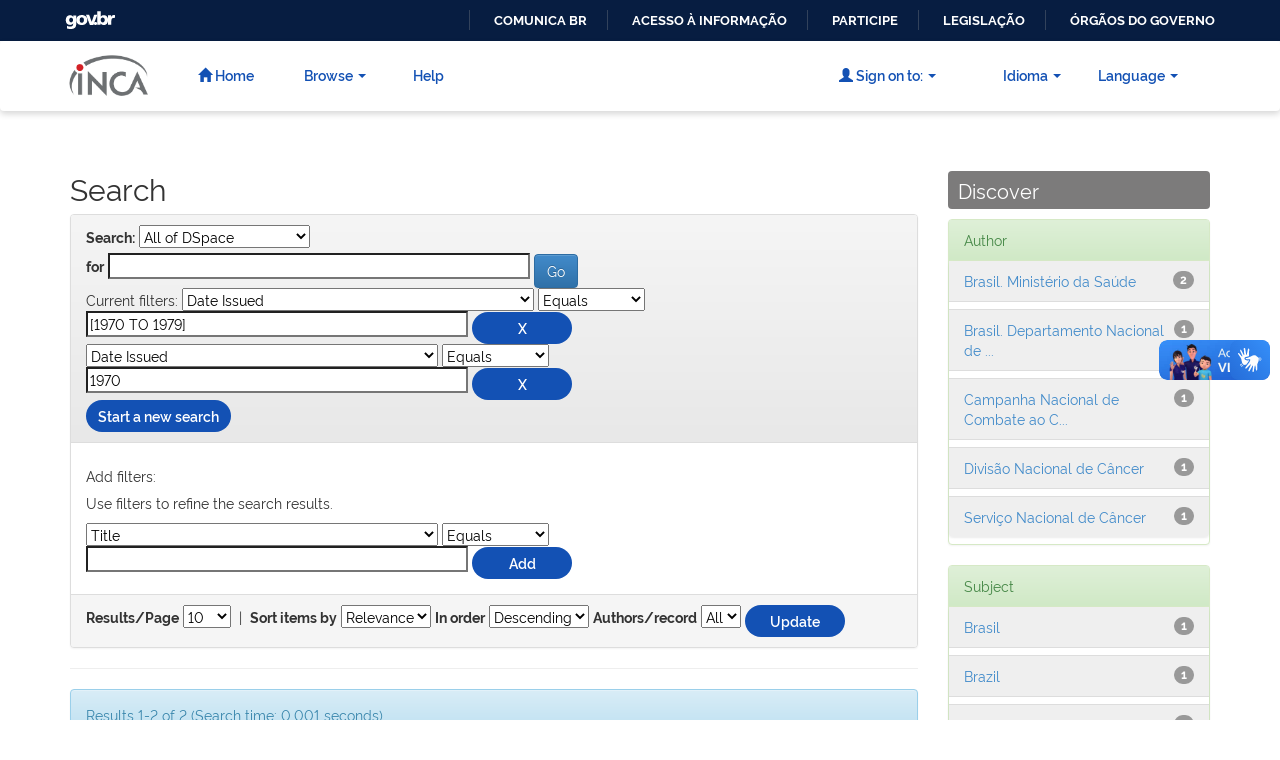

--- FILE ---
content_type: text/css
request_url: https://ninho.inca.gov.br/jspui/static/css/bootstrap/dspace-theme.css
body_size: 4106
content:
/**
 * The contents of this file are subject to the license and copyright
 * detailed in the LICENSE and NOTICE files at the root of the source
 * tree and available online at
 *
 * http://www.dspace.org/license/
 */
.banner img {background-color: #FFFFFF;padding:15px;margin:20px;}
.brand {padding-top: 30px;}
.brand h4 {color: #999999}
ol.breadcrumb li {color: white; font-style: italic;}
ol.breadcrumb li a {color: white; font-weight: bold; font-style: normal;}
body.undernavigation {overflow-x: hidden; padding-top: 65px;}
#content {padding-bottom:60px;}
#designedby {padding: 5px;}
#footer_feedback {padding-top: 12px;}
input[type="file"] {display: block;height: auto;}
div.panel-primary div.panel-heading a {color: white;}
/* This magic gets the 16x16 icon to show up.. setting height/width didn't
   do it, but adding padding actually made it show up. */
img.ds-authority-confidence,
span.ds-authority-confidence
{ width: 16px; height: 16px; margin: 5px; background-repeat: no-repeat;
  padding: 0px 2px; vertical-align: bottom; color: transparent;}
img.ds-authority-confidence.cf-unset,
span.ds-authority-confidence.cf-unset
  { background-image: url(../../../image/authority/bug.png);}
img.ds-authority-confidence.cf-novalue,
span.ds-authority-confidence.cf-novalue
  { background-image: url(../../../image/confidence/0-unauthored.gif);}
img.ds-authority-confidence.cf-rejected,
img.ds-authority-confidence.cf-failed,
span.ds-authority-confidence.cf-rejected,
span.ds-authority-confidence.cf-failed
  { background-image: url(../../../image/confidence/2-errortriangle.gif); }
img.ds-authority-confidence.cf-notfound,
span.ds-authority-confidence.cf-notfound
  { background-image: url(../../../image/confidence/3-thumb1.gif); }
img.ds-authority-confidence.cf-ambiguous,
span.ds-authority-confidence.cf-ambiguous
  { background-image: url(../../../image/confidence/4-question.gif); }
img.ds-authority-confidence.cf-uncertain,
span.ds-authority-confidence.cf-uncertain
  { background-image: url(../../../image/confidence/5-pinion.gif); }
img.ds-authority-confidence.cf-accepted,
span.ds-authority-confidence.cf-accepted
  { background-image: url(../../../image/confidence/6-greencheck.gif); }

/* hide authority-value inputs in forms */
input.ds-authority-value { display:none; }

/** XXX Change to this to get the authority value to show up for debugging:
 input.ds-authority-value { display:inline; }
**/

/* for edit-item-form lock button */
input.ds-authority-lock
  { vertical-align: bottom; height: 24px; width: 24px; margin-right: 8px;
    background-repeat: no-repeat; background-color: transparent; }
input.ds-authority-lock.is-locked
  { background-image: url(../../../image/lock24.png); }
input.ds-authority-lock.is-unlocked
  { background-image: url(../../../image/unlock24.png); }

/* field required in submission */
.label-required:after { content:" *"; }
.browse_range { text-align: center; }
.prev-next-links { text-align: center; }

div.tagcloud {
	width:100%;
	text-align:center
}

div.tagcloud .tagcloud_1{
	color: rgb(217, 108, 39);
	font-weight: normal;
	margin-right: 5px;
}

div.tagcloud .tagcloud_2{
	color: rgb(66, 66, 66);
	font-weight: normal;
	margin-right: 5px;
}

div.tagcloud .tagcloud_3{
	color: rgb(129, 129, 131);
	font-weight: normal;
	margin-right: 5px;
}

div.batchimport-info {
	color: gray;
}

div.batchimport-info  a {
	color:#47a447;
	font-weight: bold;
}

span.batchimport-error-tab {
	padding-left:10px;
}

span.batchimport-error-caused {
	font-weight:bold;
}

.break-all{
	-ms-word-break:   break-all;
	word-break:       break-all;
	word-wrap:        break-word;
}



/* INCA BYPASS */
@font-face {
  font-family: "Raleway";
	font-weight: 400;
	font-style: normal;
  src: url("../fonts/rawline-400.woff2") format("woff2");
}
@font-face {
  font-family: "Raleway";
	font-weight: 400;
	font-style: italic;
  src: url("../fonts/rawline-400i.woff2") format("woff2");
}
@font-face {
  font-family: "Raleway";
	font-weight: 600;
	font-style: normal;
  src: url("../fonts/rawline-600.woff2") format("woff2");
}
@font-face {
  font-family: "Raleway";
	font-weight: 600;
	font-style: italic;
  src: url("../fonts/rawline-600i.woff2") format("woff2");
}
@font-face {
  font-family: "Raleway";
	font-weight: 700;
	font-style: normal;
  src: url("../fonts/rawline-700.woff2") format("woff2");
}
@font-face {
  font-family: "Raleway";
	font-weight: 700;
	font-style: italic;
  src: url("../fonts/rawline-700i.woff2") format("woff2");
}

body{
	font-family: "Raleway";
}

.btn-default {
	font-family: "Raleway";
	font-weight: 600;
	background-image: none;
	background-color: #1351B4;
	border: none;
	border-radius: 100px;
	color: #FFFFFF;
	min-width: 100px;
}
.btn-default:hover,
.btn-default:focus,
.btn-default:active,
.btn-default.active {
	font-family: "Raleway";
		font-weight: 600;
    color: #376CC1;
    background-color: #DBE8FB;
    border-color: transparent;
}

.btn-default,
.btn-default:hover,
.btn-default:focus,
.btn-default:active,
.btn-primary:active,
.btn-success:active,
.btn-info:active,
.btn-warning:active,
.btn-danger:active,
.btn-default.active,
.btn-primary.active,
.btn-success.active,
.btn-info.active,
.btn-warning.active,
.btn-danger.active {
	-webkit-box-shadow: none;
  box-shadow: none;
	text-shadow: none;
}

.btn-group>.btn:last-child:not(:first-child),
.btn-group>.dropdown-toggle:not(:first-child) {
    border-bottom-left-radius: 100px;
    border-top-left-radius: 100px;
}

.dropdown-toggle{
	padding-right: 25px;
}

.caret {
    margin-left: 5px;
    position: absolute;
    top: 17px;
}

body.undernavigation {padding-top: 0;}
#content {
	padding-top: 0;
}

.img-responsive {
	max-width: 50%;
  margin-left: auto;
  margin-right: auto;
  margin-bottom: 15px;
}

.desativado {
	pointer-events: none;
	visibility: hidden;
}
.navbar {
	background-image: none;
	background-color: #FFFFFF;
	-webkit-box-shadow: 0 3px 6px 0 rgba(0,0,0,.16);
	box-shadow: 0 3px 6px 0 rgba(0,0,0,.16);
	border: none;
}
.navbar-brand {
	padding: 10px;
}
.navbar-brand img {
	width: auto;
  height: 50px;
}
.navbar-inverse{
	position: relative;
	top: auto;
	min-height: 70px;
	z-index: 1000;
}
.navbar-inverse.fixa{
	position: fixed;
	width: 100%;
	top: 0;
	z-index: 1030;
}
#content.ajuste{
	margin-top: 90px;
}

.navbar-inverse .navbar-nav .open .dropdown-menu>li>a:hover,
.navbar-inverse .navbar-nav .open .dropdown-menu>li>a:focus {
    color: #FFFFFF;
    background-color: transparent;
}


.navbar-collapse {
	max-height: 500px;
}

.navbar-collapse .navbar-nav {margin: 0;}

.banner img {
	width: 100%;
	height: auto;
	max-width: 1140px;
	margin: 0;
	padding: 0;
}

.panel-body.com_flex {
    display: flex;
    flex-flow: wrap;
    align-content: space-between;
}

.panel-body.com_flex.colunas4 form {
	width: calc(50% - 10px);
  margin-left: 5px;
  margin-right: 5px;
	margin-bottom: 10px;
}
.panel-body.com_flex form .btn {
    width: 100%;
}

.navbar-form,
.navbar-form .form-group{
	position: relative;
	width: 100%;
	margin: 0;
}
.navbar-form .form-group .form-control{
	font-size: 17px;
	padding: 8px 92px 8px 36px;
	min-height: 56px;
	min-width: 104px;
	color: #333333;
	background-color: #EDEDED;
	border: none;
	-webkit-box-shadow: none;
  box-shadow: none;
}
.navbar-form .form-group .form-control::placeholder {
	font-style: italic;
	color: #333333;
}
.navbar-form .btn {
	position: absolute;
	background-image: none;
	background-color: transparent;
	border: none;
	text-shadow: none;
	box-shadow: none;
	right: 20px;
	top: 16px;
	font-size: 21px;
}
.navbar-form .btn .glyphicon  {
	color: #1351B4;
}
.tit_comunidades {display: none;}
.msg_comunidades {display: none;}
.lista_comunidades.row {
	margin-right: 15px;
	margin-left: 15px;
	margin-top: 20px;
	padding: 0;
}
.lista_comunidades .row {
	margin-right: auto;
	margin-left: auto;
}
.lista_comunidades .col-md-4,
.lista_comunidades .col-md-8{
	width: 100%;
	padding: 0;
}
.lista_comunidades .list-group{
	display: flex;
  flex-flow: wrap;
	align-content: space-between;
	-webkit-box-shadow: none;
	box-shadow: none;
	margin-bottom: 0;
}
.lista_comunidades .list-group-item{
	width: calc(50% - 20px);
	margin-bottom: 25px;
	margin-left: 10px;
	margin-right: 10px;
	padding: 15px;
	-webkit-box-shadow: 0 3px 6px 0 rgba(0,0,0,.16);
	box-shadow: 0 3px 6px 0 rgba(0,0,0,.16);
	border: none;
	flex-grow: 1;
}
.lista_comunidades .list-group-item:hover{
	background-color: #f1f1f1;
}

.lista_comunidades .list-group-item .col-md-3,
.lista_comunidades .list-group-item .col-md-9 {
		padding: 0;
}


.lista_comunidades h3,
.lista_subcomunidades h3,
.lista_colecoes h3 {
	color: #888888;
}
.lista_colecoes .list-group{width: 100%;}

.lista_comunidades .list-group-item h4,
.lista_subcomunidades .list-group-item h4,
.lista_colecoes .list-group-item h4 {
	color: #1351b4;
}
.titulo_secao {
	font-weight: bold;
  color: #1351b4;
}
.comunidade_intro {
	margin-top: 10px;
	margin-bottom: 20px;
	font-size: 17px;
}

.col-md-6.lista_subcomunidades {
	border-right: 1px solid #cccccc;
}

.lista_subcomunidades .list-group,
.lista_colecoes .list-group {
	display: flex;
	flex-flow: wrap;
	align-content: space-between;
	-webkit-box-shadow: none;
  box-shadow: none;
}

.lista_subcomunidades .list-group-item,
.lista_colecoes .list-group-item{
	width: 100%;
	background-color: #F3F3F3;
	margin: 0;
	margin-bottom: 15px;
	border: none;
	-webkit-box-shadow: 0 3px 6px 0 rgba(0,0,0,.16);
	box-shadow: 0 3px 6px 0 rgba(0,0,0,.16);
}

.col-md-12.lista_subcomunidades .list-group-item{
	display: inline-block;
  max-width: calc(50% - 20px);
	flex-grow: 1;
	margin-left: 10px;
	margin-right: 10px;
}

.lista_subcomunidades .list-group-item .col-md-12,
.lista_colecoes .list-group-item .col-md-12 {padding: 0;}

.lista_subcomunidades .list-group-item:hover,
.lista_colecoes .list-group-item:hover {
	top: 1px;
  left: 1px;
	background-color: #f0f0f0;
	-webkit-box-shadow: 0 1px 2px 0 rgba(0,0,0,.25);
	box-shadow: 0 1px 2px 0 rgba(0,0,0,.25);
}

.navbar-inverse .navbar-toggle .icon-bar {
    background-color: #333333;
}
.navbar-inverse .navbar-toggle:hover .icon-bar,
.navbar-inverse .navbar-toggle:focus .icon-bar {
    background-color: #FFFFFF;
}

.lista_comunidades .link_comunidade .col-md-2 {
	margin-right: 10px;
}

.lista_comunidades > .media.well > .media-body {
	display: block;
	margin-bottom: 20px;
	font-size: 17px;
	color: #555555;
	text-decoration: none;
}

.lista_comunidades > .media.well > .media-body > h4 a {
	font-size: 30px;
	font-weight: bold;
	color: #1351b4;
	text-decoration: none;
}

.lista_comunidades .media-list {
	font-size: 14px;
}

.lista_colecoes {
	display: flex;
	flex-flow: wrap;
	align-content: space-between;
	margin-top: 15px;
}

.lista_comunidades .lista_colecoes > li {
	display: inline-block;
	width: calc(50% - 10px);
	flex-grow: 1;
	padding: 8px;
	margin: 0;
	margin-right: 5px;
  border: none;
  background-image: none;
	background-color: transparent;
	-webkit-box-shadow: none;
	box-shadow: none;
}
.lista_comunidades > .media.well {
	background-image: none;
	background-color: #E8E8E8;
}

.lista_colecoes .link_colecao {
	display: block;
	height: 100%;
	padding: 19px;
	font-size: 14px;
	color: #555555;
	text-decoration: none;
	position: relative;
	background-color: #FFFFFF;
	-webkit-box-shadow: 0 3px 6px 0 rgba(0,0,0,.16);
	box-shadow: 0 3px 6px 0 rgba(0,0,0,.16);
}

.lista_colecoes .link_colecao:hover {
	color: #555555;
	top: 1px;
  left: 1px;
  background-color: #efefef;
  -webkit-box-shadow: 0 1px 2px 0 rgba(0,0,0,.25);
  box-shadow: 0 1px 2px 0 rgba(0,0,0,.25);
}
.lista_subcomunidades .link_comunidade,
.lista_colecoes .link_colecao h4 {
	color: #1351b4;
}

.lista_subcomunidades .link_comunidade:hover,
.lista_colecoes .link_colecao:hover h4 {
	color: #1351b4;
}

.lista_comunidades .lista_subcomunidades > li {
	margin-left: 10px;
  margin-top: 30px;
  padding: 0;
  padding-left: 15px;
  border: none;
  background-image: none;
  background-color: transparent;
  -webkit-box-shadow: none;
  box-shadow: none;
  border-left: 2px solid #428bca;
  border-radius: 0;
}

.lista_colecoes.col-md-6 {
	margin-top: 0;
}

h1, h2, h3, h4, h5, h6,
.h1, .h2, .h3, .h4, .h5, .h6 {
	font-family: "Raleway";
}

h2 small, .h2 small {
	display: block;
	margin-bottom: 10px;
}

h3.facets {
	background-color: #7c7b7b;
  color: #FFFFFF;
  padding: 8px;
  padding-left: 10px;
  border-radius: 4px;
  font-size: 20px;
}

.facetsBox .facet.col-md-4 {
	width: 100%;
}

.facetsBox .facetName {
	display: block;
	font-size: 16px;
	font-weight: bold;
	padding-left: 10px;
	color: #828282;
}

.facetsBox .facet {
	margin-bottom: 20px;
}

/* .lista_comunidades .list-group-item{
	margin-bottom: 7px;
} */

.facetsBox .list-group-item {
	background-color: #efefef;
	margin-bottom: 7px;
}

.campo_pesquisa {
	margin-top: 15px;
}
#browse_controls label {
	margin-left: 20px;
}
#browse_navigation .btn-default{
	margin-left: 20px;
}





@media (min-width: 680px) {
	.banner img {
		padding-left: 50px;
		padding-right: 50px;
	}
}


@media (min-width: 768px) {
	#barra-brasil div,
	#barra-brasil a,
	#barra-brasil ul,
	#barra-brasil li {font-size:13px !important;}

	.panel-body.com_flex.colunas4 form {
		width: calc(25% - 10px);
	  margin-bottom: 0;
	}

	body.p_home_jsp .navbar-brand{
		display: none;
	}

	.navbar-form .btn {top: 7px;}

	.lista_comunidades .list-group-item{
		width: calc(33% - 20px);
	}

	.navbar-collapse {margin-bottom: inherit;}
	.navbar-collapse .navbar-nav {margin: inherit;}

	.navbar-inverse .navbar-brand,
	.navbar-inverse .navbar-nav>li>a {
		text-shadow: none;
		color: #1351B4;
	}
	.navbar-inverse .navbar-nav>.active>a,
	.navbar-inverse .navbar-nav>.active>a:hover,
	.navbar-inverse .navbar-nav>.active>a:focus,
	.navbar-inverse .navbar-nav>li>a,
	.navbar-inverse .navbar-nav>li>a:hover,
	.navbar-inverse .navbar-nav>li>a:focus {
		font-family: "Raleway";
		font-weight: 600;
		font-size: 14px;
		color: #1351B4;
		text-shadow: none;
		background-color: transparent;
		padding: 8px;
		padding-left: 15px;
	  padding-right: 15px;
		margin-top: 16px;
		margin-left: 20px;
	  border-radius: 20px;
	}
	.navbar-inverse .navbar-nav>li.duplo>a,
	.navbar-inverse .navbar-nav>li.duplo>a:hover,
	.navbar-inverse .navbar-nav>li.duplo>a:focus {
		margin-top: 8px;
	}

	.navbar-inverse .navbar-nav>.active>a:hover,
	.navbar-inverse .navbar-nav>.active>a:focus,
	.navbar-inverse .navbar-nav>li>a:hover,
	.navbar-inverse .navbar-nav>li>a:focus{
		color: #0c326f;
		background-color: #DBE8FB;
	}

	.navbar-inverse .navbar-nav>.dropdown>a .caret {
	    border-top-color: #1351B4;
	    border-bottom-color: #1351B4;
	}
	.navbar-inverse .navbar-nav>.dropdown>a:hover .caret,
	.navbar-inverse .navbar-nav>.dropdown>a:focus .caret {
		border-top-color: #0c326f;
		border-bottom-color: #0c326f;
	}
	.navbar-inverse .navbar-nav>.open>a,
	.navbar-inverse .navbar-nav>.open>a:hover,
	.navbar-inverse .navbar-nav>.open>a:focus {
	    color: #fff;
	    background-color: #071D41;
	}
	.navbar-inverse .navbar-nav>.dropdown.open>a:hover .caret,
	.navbar-inverse .navbar-nav>.dropdown.open>a:focus .caret {
		border-top-color: #fff;
		border-bottom-color: #fff;
	}
	.navbar-right > li {
	    margin-right: 20px;
	}
	.navbar-nav>li>.dropdown-menu{
		border-top: 2px solid #FFCD07;
		background-color: #EDEDED;
		margin-top: 18px;
	}
	.navbar-nav>li.duplo> .dropdown-menu{
		margin-top: 6px;
	}

	.navbar-inverse .navbar-nav>li .dropdown-toggle,
	.navbar-inverse .navbar-nav>li .dropdown-toggle:hover,
	.navbar-inverse .navbar-nav>li .dropdown-toggle:focus{
		padding-right: 25px;
	}

}

@media (min-width: 992px) {
	.img-responsive {
		max-width: 100%;
		margin-left: auto;
		margin-right: auto;
		margin-bottom: 0;
	}

	.lista_comunidades .list-group-item .col-md-9 {
			padding-left: 15px;
			padding-right: 15px;
	}

	.facetsBox .facet.col-md-4 {
		width: 33%;
	}
	.facetsBox .facet.col-md-4 .list-group-item {
		width: 100%;
	}

}


--- FILE ---
content_type: text/plain
request_url: https://www.google-analytics.com/j/collect?v=1&_v=j102&a=1741978798&t=pageview&_s=1&dl=https%3A%2F%2Fninho.inca.gov.br%2Fjspui%2Fsimple-search%3Fquery%3D%26sort_by%3Dscore%26order%3Ddesc%26rpp%3D10%26filter_field_1%3DdateIssued%26filter_type_1%3Dequals%26filter_value_1%3D%255B1970%2BTO%2B1979%255D%26etal%3D0%26filtername%3DdateIssued%26filterquery%3D1970%26filtertype%3Dequals&ul=en-us%40posix&dt=Reposit%C3%B3rio%20Institucional%20-%20INCA%3A%20Search&sr=1280x720&vp=1280x720&_u=IEBAAEABAAAAACAAI~&jid=866743235&gjid=642896612&cid=221994617.1769218198&tid=UA-254016480-1&_gid=1036135389.1769218198&_r=1&_slc=1&z=742058692
body_size: -451
content:
2,cG-VXBEY7G07H